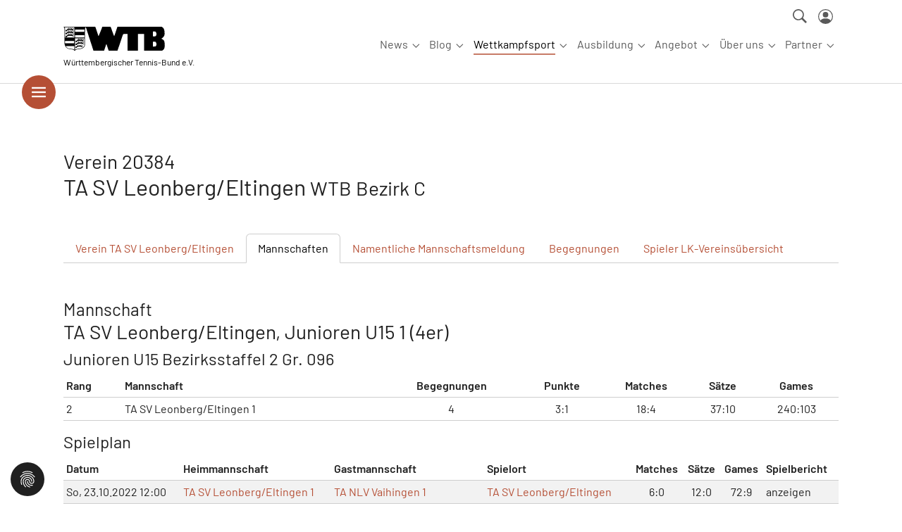

--- FILE ---
content_type: text/html; charset=utf-8
request_url: https://www.wtb-tennis.de/spielbetrieb/vereine/verein/mannschaften/mannschaft/v/20384/m/2834420.html
body_size: 12912
content:
<!DOCTYPE html>
<html lang="de" dir="ltr" class="no-js">
	<head>
		<meta charset="utf-8">
		<!--
	Site by mdlr - www.modulor.at
	This website is powered by TYPO3 - inspiring people to share!
	TYPO3 is a free open source Content Management Framework initially created by Kasper Skaarhoj and licensed under GNU/GPL.
	TYPO3 is copyright 1998-2026 of Kasper Skaarhoj. Extensions are copyright of their respective owners.
	Information and contribution at https://typo3.org/
-->
		<link rel="icon" href="//favicon.ico" type="image/vnd.microsoft.icon">
		<title>Mannschaft TA SV Leonberg/Eltingen, Junioren U15 1 (4er) - Württembergischer Tennis-Bund</title>
		<meta http-equiv="x-ua-compatible" content="IE=edge">
		<meta name="viewport" content="width=device-width, initial-scale=1, minimum-scale=1">
		<meta name="robots" content="index,follow">
		<meta name="twitter:card" content="summary">
		<meta name="mobile-web-app-capable" content="no">
		<link rel="stylesheet" href="/typo3temp/assets/bootstrappackage/fonts/b110c977e7d6a4c52f5ac026c1d39706d716fcefe35edb5155ee4a8ae425bc41/webfont.1769940362.css" media="all">
		<link rel="stylesheet" href="/typo3conf/ext/bootstrap_package/Resources/Public/Fonts/bootstrappackageicon.min.1755804775.css" media="all">
		<link rel="stylesheet" href="/typo3conf/ext/wtb/Resources/Public/Contrib/slick/slick.1731053675.css" media="all">
		<link rel="stylesheet" href="/typo3conf/ext/wtb/Resources/Public/Contrib/slick/slick-theme.1731053675.css" media="all">
		<link rel="stylesheet" href="/typo3temp/assets/bootstrappackage/css/theme-36e5ec900801a7a8f9e3e5654274f41562c4b5c3430e1407206583c337e4a1e8.1764594520.css" media="all">
		<link rel="stylesheet" href="/typo3temp/assets/bootstrappackage/css/wtb-5659330e3961978bd1d4779e5680a7125c05b80c007c0051b41a054d4ad0e759.1764581089.css" media="all">
		<link rel="stylesheet" href="/typo3conf/ext/cf_cookiemanager/Resources/Public/Scss/default.1760463483.css" media="all">
		<script src="/typo3conf/ext/cf_cookiemanager/Resources/Public/JavaScript/thirdparty/iframemanager.1760463483.js" defer="defer" data-script-blocking-disabled="true"></script>
		<script src="/typo3conf/ext/cf_cookiemanager/Resources/Public/JavaScript/thirdparty/consent.1760463483.js" defer="defer" data-script-blocking-disabled="true"></script>
		<link rel="apple-touch-icon" sizes="180x180" href="/apple-touch-icon.png">
		<link rel="icon" type="image/png" sizes="32x32" href="/favicon-32x32.png">
		<link rel="icon" type="image/png" sizes="16x16" href="/favicon-16x16.png">
		<link rel="manifest" href="/site.webmanifest">
		<link rel="mask-icon" href="/safari-pinned-tab.svg" color="#666666">
		<meta name="msapplication-TileColor" content="#ffffff">
		<meta name="theme-color" content="#ffffff">
		<link rel="canonical" href="https://www.wtb-tennis.de/spielbetrieb/vereine/verein/mannschaften/mannschaft/v/20384/m/2834420.html"> 
</head>
	<body id="p292" class="page-292 pagelevel-6 language-0 backendlayout-default layout-default">
		<div id="top"></div>
		<div class="body-bg"> <a class="visually-hidden-focusable page-skip-link" href="#mainnavigation"> <span>Skip to main navigation</span> </a> <a class="visually-hidden-focusable page-skip-link" href="#page-content"> <span>Springe zum Seiteninhalt</span> </a> <a class="visually-hidden-focusable page-skip-link" href="#page-footer"> <span>Skip to page footer</span> </a>
			<header id="page-header" class="bp-page-header navbar navbar-mainnavigation navbar-default navbar-has-image navbar-top">
				<div class="container container-mainnavigation"> <a class="navbar-brand navbar-brand-image" href="/index.html"> <img class="navbar-brand-logo-normal" src="/typo3conf/ext/wtb/Resources/Public/Images/LogoQuer_schwarz.svg" alt="Württembergischer Tennis-Bund logo" height="35" width="144"> <small class="navbar-tagline">Württembergischer Tennis-Bund e.V.</small> </a>
					<button class="navbar-toggler collapsed" type="button" data-bs-toggle="collapse" data-bs-target="#mainnavigation" aria-controls="mainnavigation" aria-expanded="false" aria-label="Navigation umschalten"> <span class="navbar-toggler-icon"></span> </button>
					<ul class="navbar-nav" id="mainnavigation-meta">
						<li class="nav-item"> <a href="/suche" id="nav-item-1268" class="nav-link" title="Suche"><span class="nav-link-icon"> <svg xmlns="http://www.w3.org/2000/svg" width="20" height="20" viewBox="0 0 27.824 27.824" class="">
										<path id="ios-search-strong" d="M84.325,80.955A10.994,10.994,0,1,0,81.013,84.3l.5-.348,7.869,7.869,2.442-2.485L83.962,81.47ZM81.2,68.869a8.712,8.712,0,1,1-6.159-2.551A8.654,8.654,0,0,1,81.2,68.869Z" transform="translate(-64 -64)" fill="currentColor"></path>
									</svg> </span><span class="nav-link-text">Suche</span></a> </li>
						<li class="nav-item"> <a href="https://wtb.liga.nu/cgi-bin/WebObjects/nuLigaTENDE.woa/wa/login?region=DE.SW.WTB&federations=WTB" id="nav-item-1269" class="nav-link" title="Login"><span class="nav-link-icon"> <svg xmlns="http://www.w3.org/2000/svg" width="21" height="21" fill="currentColor" class="bi bi-person-circle" viewBox="0 0 16 16">
										<path d="M11 6a3 3 0 1 1-6 0 3 3 0 0 1 6 0"/>
											<path fill-rule="evenodd" d="M0 8a8 8 0 1 1 16 0A8 8 0 0 1 0 8m8-7a7 7 0 0 0-5.468 11.37C3.242 11.226 4.805 10 8 10s4.757 1.225 5.468 2.37A7 7 0 0 0 8 1"/> </svg> </span><span class="nav-link-text">Login</span></a> </li>
								 </ul>
							<button class="btn btn-hamburger" type="button" data-bs-toggle="offcanvas" data-bs-target="#offcanvasWithBothOptions" aria-controls="offcanvasWithBothOptions"><svg xmlns="http://www.w3.org/2000/svg" width="48" height="48" viewBox="0 0 63 63"><g transform="translate(-28 -95)"><circle cx="31.5" cy="31.5" r="31.5" transform="translate(28 95)" fill="#b54f35" opacity="1"></circle><g transform="translate(6 45)">
											<line x2="26" transform="translate(40.5 73.5)" fill="none" stroke="#fff" stroke-width="3"></line>
											<line x2="26" transform="translate(40.5 81.499)" fill="none" stroke="#fff" stroke-width="3"></line>
											<line x2="26" transform="translate(40.5 89.5)" fill="none" stroke="#fff" stroke-width="3"></line>
										</g></g></svg><span class="d-none">Hamburger Navigation</span></button>
							<nav aria-label="Main navigation" id="mainnavigation" class="collapse navbar-collapse">
								<ul class="navbar-nav">
									<li class="nav-item nav-style-mega"> <a id="nav-item-36" href="/news/verband.html" class="nav-link nav-link-main" aria-current="false" > <span class="nav-link-text"> News </span> </a>
										<button type="button" id="nav-toggle-36" class="nav-link nav-link-toggle" data-bs-toggle="dropdown" data-bs-display="static" aria-haspopup="true" aria-expanded="false" > <span class="nav-link-indicator" aria-hidden="true"></span> <span class="nav-link-text visually-hidden">Submenu for "News"</span> </button>
										<div class="dropdown-menu dropdown-menu-mega">
											<ul class="dropdown-nav" data-level="2">
												<li class="nav-item"> <a class="nav-link nav-link-dropdown" href="/news/region.html" title="Aus den Regionen"> <span class="nav-link-text"> Aus den Regionen </span> </a>
													<ul class="dropdown-nav" data-level="3">
														<li class="nav-item"> <a class="nav-link nav-link-dropdown" href="/bezirk-a.html" title="Bezirk A"> <span class="nav-link-text"> Bezirk A </span> </a> </li>
														<li class="nav-item"> <a class="nav-link nav-link-dropdown" href="/bezirk-b.html" title="Bezirk B"> <span class="nav-link-text"> Bezirk B </span> </a> </li>
														<li class="nav-item"> <a class="nav-link nav-link-dropdown" href="/bezirk-c.html" title="Bezirk C"> <span class="nav-link-text"> Bezirk C </span> </a> </li>
														<li class="nav-item"> <a class="nav-link nav-link-dropdown" href="/bezirk-d.html" title="Bezirk D"> <span class="nav-link-text"> Bezirk D </span> </a> </li>
														<li class="nav-item"> <a class="nav-link nav-link-dropdown" href="/bezirk-e.html" title="Bezirk E"> <span class="nav-link-text"> Bezirk E </span> </a> </li>
														<li class="nav-item"> <a class="nav-link nav-link-dropdown" href="/bezirk-f.html" title="Bezirk F"> <span class="nav-link-text"> Bezirk F </span> </a> </li>
														 </ul>
													 </li>
												<li class="nav-item"> <a class="nav-link nav-link-dropdown" href="/themen.html" title="Aus dem Verband"> <span class="nav-link-text"> Aus dem Verband </span> </a>
													<ul class="dropdown-nav" data-level="3">
														<li class="nav-item"> <a class="nav-link nav-link-dropdown" href="/news/verband.html" title="Top News"> <span class="nav-link-text"> Top News </span> </a> </li>
														<li class="nav-item"> <a class="nav-link nav-link-dropdown" href="/news/kader-1-1.html" title="Pressemeldungen"> <span class="nav-link-text"> Pressemeldungen </span> </a> </li>
														<li class="nav-item"> <a class="nav-link nav-link-dropdown" href="/news/spielbetrieb.html" title="Spielbetrieb"> <span class="nav-link-text"> Spielbetrieb </span> </a> </li>
														<li class="nav-item"> <a class="nav-link nav-link-dropdown" href="/news/kader.html" title="WTB-Kader"> <span class="nav-link-text"> WTB-Kader </span> </a> </li>
														<li class="nav-item"> <a class="nav-link nav-link-dropdown" href="/news/spielbetrieb-bawue.html" title="Spielbetrieb BaWü"> <span class="nav-link-text"> Spielbetrieb BaWü </span> </a> </li>
														<li class="nav-item"> <a class="nav-link nav-link-dropdown" href="/news/ausbildung-und-training.html" title="Ausbildung &amp; Training"> <span class="nav-link-text"> Ausbildung &amp; Training </span> </a> </li>
														<li class="nav-item"> <a class="nav-link nav-link-dropdown" href="/themen/vorlage-3.html" title="Aktive"> <span class="nav-link-text"> Aktive </span> </a> </li>
														<li class="nav-item"> <a class="nav-link nav-link-dropdown" href="/themen/vorlage-2.html" title="Jugend"> <span class="nav-link-text"> Jugend </span> </a> </li>
														<li class="nav-item"> <a class="nav-link nav-link-dropdown" href="/themen/vorlage-1.html" title="Senioren"> <span class="nav-link-text"> Senioren </span> </a> </li>
														<li class="nav-item"> <a class="nav-link nav-link-dropdown" href="/news/trendsport.html" title="Trendsport"> <span class="nav-link-text"> Trendsport </span> </a> </li>
														<li class="nav-item"> <a class="nav-link nav-link-dropdown" href="/news/n-charta-sport.html" title="N!-Charta Sport"> <span class="nav-link-text"> N!-Charta Sport </span> </a> </li>
														<li class="nav-item"> <a class="nav-link nav-link-dropdown" href="/news/inklusion-1.html" title="Inklusion"> <span class="nav-link-text"> Inklusion </span> </a> </li>
														<li class="nav-item"> <a class="nav-link nav-link-dropdown" href="/news/kader-1.html" title="Breitensport"> <span class="nav-link-text"> Breitensport </span> </a> </li>
														<li class="nav-item"> <a class="nav-link nav-link-dropdown" href="/news/inklusion-1-1.html" title="VR-Talentiade"> <span class="nav-link-text"> VR-Talentiade </span> </a> </li>
														<li class="nav-item"> <a class="nav-link nav-link-dropdown" href="/news/schultennis.html" title="Schultennis"> <span class="nav-link-text"> Schultennis </span> </a> </li>
														 </ul>
													 </li>
												<li class="nav-item"> <a class="nav-link nav-link-dropdown" href="/ressorts/medien-pr.html" title="Medien &amp; PR"> <span class="nav-link-text"> Medien &amp; PR </span> </a>
													<ul class="dropdown-nav" data-level="3">
														<li class="nav-item"> <a class="nav-link nav-link-dropdown" href="/ressorts/medien-pr/pressemeldungen.html" title="Pressemeldungen"> <span class="nav-link-text"> Pressemeldungen </span> </a> </li>
														<li class="nav-item"> <a class="nav-link nav-link-dropdown" href="/ressorts/medien-pr/wuerttemberg-tennis.html" title="Magazin: Württemberg Tennis"> <span class="nav-link-text"> Magazin: Württemberg Tennis </span> </a> </li>
														 </ul>
													 </li>
												<li class="nav-item"> <a class="nav-link nav-link-dropdown" href="/news/termine.html" title="Termine"> <span class="nav-link-text"> Termine </span> </a> </li>
												 </ul>
											 </div>
										 </li>
									<li class="nav-item nav-style-simple"> <a id="nav-item-1240" href="/blog.html" class="nav-link nav-link-main" aria-current="false" > <span class="nav-link-text"> Blog </span> </a>
										<button type="button" id="nav-toggle-1240" class="nav-link nav-link-toggle" data-bs-toggle="dropdown" data-bs-display="static" aria-haspopup="true" aria-expanded="false" > <span class="nav-link-indicator" aria-hidden="true"></span> <span class="nav-link-text visually-hidden">Submenu for "Blog"</span> </button>
										<div class="dropdown-menu dropdown-menu-simple">
											<ul class="dropdown-nav" data-level="2">
												<li class="nav-item"> <a class="nav-link nav-link-dropdown" href="/blog/hinter-den-wtb-kulissen.html" title="Hinter den WTB-Kulissen"> <span class="nav-link-text"> Hinter den WTB-Kulissen </span> </a> </li>
												<li class="nav-item"> <a class="nav-link nav-link-dropdown" href="/blog/wtb-kader-1.html" title="Wissenswertes"> <span class="nav-link-text"> Wissenswertes </span> </a> </li>
												<li class="nav-item"> <a class="nav-link nav-link-dropdown" href="/blog/clubs-und-ihre-geschichten.html" title="Clubs und ihre Geschichten"> <span class="nav-link-text"> Clubs und ihre Geschichten </span> </a> </li>
												<li class="nav-item"> <a class="nav-link nav-link-dropdown" href="/blog/wtb-kader.html" title="WTB-Kader"> <span class="nav-link-text"> WTB-Kader </span> </a> </li>
												<li class="nav-item"> <a class="nav-link nav-link-dropdown" href="/blog/partner-equipment.html" title="Partner &amp; Equipment"> <span class="nav-link-text"> Partner &amp; Equipment </span> </a> </li>
												<li class="nav-item"> <a class="nav-link nav-link-dropdown" href="/blog/schiedsrichter.html" title="Schiedsrichterwesen"> <span class="nav-link-text"> Schiedsrichterwesen </span> </a> </li>
												<li class="nav-item"> <a class="nav-link nav-link-dropdown" href="/blog/wtb-mobil.html" title="WTB-Mobil"> <span class="nav-link-text"> WTB-Mobil </span> </a> </li>
												<li class="nav-item"> <a class="nav-link nav-link-dropdown" href="/blog/inklusion.html" title="Inklusion"> <span class="nav-link-text"> Inklusion </span> </a> </li>
												<li class="nav-item"> <a class="nav-link nav-link-dropdown" href="/blog/n-charta.html" title="N!-Charta"> <span class="nav-link-text"> N!-Charta </span> </a> </li>
												<li class="nav-item"> <a class="nav-link nav-link-dropdown" href="/blog/trendsport.html" title="Trendsport"> <span class="nav-link-text"> Trendsport </span> </a> </li>
												<li class="nav-spacer" aria-hidden="true"></li>
												<li class="nav-item"> <a class="nav-link nav-link-dropdown" href="/blog/ueber-den-blog.html" title="Über den Blog"> <span class="nav-link-text"> Über den Blog </span> </a> </li>
												 </ul>
											 </div>
										 </li>
									<li class="nav-item nav-style-mega"> <a id="nav-item-14" href="/spielbetrieb.html" class="nav-link nav-link-main active" aria-current="false" > <span class="nav-link-text"> Wettkampfsport </span> </a>
										<button type="button" id="nav-toggle-14" class="nav-link nav-link-toggle" data-bs-toggle="dropdown" data-bs-display="static" aria-haspopup="true" aria-expanded="false" > <span class="nav-link-indicator" aria-hidden="true"></span> <span class="nav-link-text visually-hidden">Submenu for "Wettkampfsport"</span> </button>
										<div class="dropdown-menu dropdown-menu-mega">
											<ul class="dropdown-nav" data-level="2">
												<li class="nav-item"> <a class="nav-link nav-link-dropdown" href="/spielbetrieb.html" title="Turniere"> <span class="nav-link-text"> Turniere </span> </a>
													<ul class="dropdown-nav" data-level="3">
														<li class="nav-item"> <a class="nav-link nav-link-dropdown" href="/wettkampfsport/turniere/turnierkalender.html" title="Turnierkalender"> <span class="nav-link-text"> Turnierkalender </span> </a> </li>
														<li class="nav-item"> <a class="nav-link nav-link-dropdown" href="/wettkampfsport/turniere/turnierveranstalter.html" title="Turnierveranstalter"> <span class="nav-link-text"> Turnierveranstalter </span> </a> </li>
														<li class="nav-item"> <a class="nav-link nav-link-dropdown" href="/wettkampfsport/turniere/turnierteilnehmer.html" title="Turnierteilnehmer"> <span class="nav-link-text"> Turnierteilnehmer </span> </a> </li>
														<li class="nav-item"> <a class="nav-link nav-link-dropdown" href="/wettkampfsport/turniere/nuturnier-programm.html" title="nuTurnier-Programm"> <span class="nav-link-text"> nuTurnier-Programm </span> </a> </li>
														<li class="nav-item"> <a class="nav-link nav-link-dropdown" href="/wettkampfsport/turniere/bezirksmeisterschaften.html" title="Bezirksmeisterschaften"> <span class="nav-link-text"> Bezirksmeisterschaften </span> </a> </li>
														<li class="nav-item"> <a class="nav-link nav-link-dropdown" href="/wettkampfsport/turniere/wtb-circuit.html" title="WTB-Circuit"> <span class="nav-link-text"> WTB-Circuit </span> </a> </li>
														<li class="nav-item"> <a class="nav-link nav-link-dropdown" href="/wettkampfsport/turniere/itf-turniere.html" title="ITF-Turniere"> <span class="nav-link-text"> ITF-Turniere </span> </a> </li>
														<li class="nav-item"> <a class="nav-link nav-link-dropdown" href="/wettkampfsport/turniere/atpwta-turniere.html" title="ATP/WTA-Turniere"> <span class="nav-link-text"> ATP/WTA-Turniere </span> </a> </li>
														 </ul>
													 </li>
												<li class="nav-item"> <a class="nav-link nav-link-dropdown" href="/spielbetrieb.html" title="Winter 2025/26"> <span class="nav-link-text"> Winter 2025/26 </span> </a>
													<ul class="dropdown-nav" data-level="3">
														<li class="nav-spacer" aria-hidden="true"></li>
														<li class="nav-item"> <a class="nav-link nav-link-dropdown" href="/spielbetrieb/winter2025-2026/vr-talentiade.html" title="VR-Talentiade"> <span class="nav-link-text"> VR-Talentiade </span> </a> </li>
														<li class="nav-item"> <a class="nav-link nav-link-dropdown" href="/spielbetrieb/winter2025-2026/jugend.html" title="Jugend"> <span class="nav-link-text"> Jugend </span> </a> </li>
														<li class="nav-item"> <a class="nav-link nav-link-dropdown" href="/spielbetrieb/winter2025-2026/aktive.html" title="Aktive"> <span class="nav-link-text"> Aktive </span> </a> </li>
														<li class="nav-item"> <a class="nav-link nav-link-dropdown" href="/spielbetrieb/winter2025-2026/senioren.html" title="Senioren"> <span class="nav-link-text"> Senioren </span> </a> </li>
														 </ul>
													 </li>
												<li class="nav-item"> <a class="nav-link nav-link-dropdown" href="/spielbetrieb.html" title="Sommer 2025"> <span class="nav-link-text"> Sommer 2025 </span> </a>
													<ul class="dropdown-nav" data-level="3">
														<li class="nav-spacer" aria-hidden="true"></li>
														<li class="nav-item"> <a class="nav-link nav-link-dropdown" href="/spielbetrieb/sommer-2025/vr-talentiade.html" title="VR-Talentiade"> <span class="nav-link-text"> VR-Talentiade </span> </a> </li>
														<li class="nav-item"> <a class="nav-link nav-link-dropdown" href="/spielbetrieb/sommer-2025/jugend.html" title="Jugend"> <span class="nav-link-text"> Jugend </span> </a> </li>
														<li class="nav-item"> <a class="nav-link nav-link-dropdown" href="/spielbetrieb/sommer-2025/aktive.html" title="Aktive"> <span class="nav-link-text"> Aktive </span> </a> </li>
														<li class="nav-item"> <a class="nav-link nav-link-dropdown" href="/spielbetrieb/sommer-2025/senioren.html" title="Senioren"> <span class="nav-link-text"> Senioren </span> </a> </li>
														<li class="nav-item"> <a class="nav-link nav-link-dropdown" href="/spielbetrieb/sommer-2025/doppelrunde.html" title="Doppelrunde"> <span class="nav-link-text"> Doppelrunde </span> </a> </li>
														<li class="nav-item"> <a class="nav-link nav-link-dropdown" href="/spielbetrieb/sommer-2025/pokal.html" title="Pokal"> <span class="nav-link-text"> Pokal </span> </a> </li>
														<li class="nav-item"> <a class="nav-link nav-link-dropdown" href="/spielbetrieb/sommer-2025/hobby.html" title="Hobby"> <span class="nav-link-text"> Hobby </span> </a> </li>
														<li class="nav-item"> <a class="nav-link nav-link-dropdown" href="/spielbetrieb/sommer-2025/mixed.html" title="Mixed"> <span class="nav-link-text"> Mixed </span> </a> </li>
														<li class="nav-item"> <a class="nav-link nav-link-dropdown" href="/spielbetrieb/sommer-2025/padel.html" title="Padel"> <span class="nav-link-text"> Padel </span> </a> </li>
														 </ul>
													 </li>
												<li class="nav-item"> <a class="nav-link nav-link-dropdown active" href="/wettkampfsport/informationen.html" title="Informationen"> <span class="nav-link-text"> Informationen </span> </a>
													<ul class="dropdown-nav" data-level="3">
														<li class="nav-item"> <a class="nav-link nav-link-dropdown" href="/news/spielbetrieb.html" title="News"> <span class="nav-link-text"> News </span> </a> </li>
														<li class="nav-item"> <a class="nav-link nav-link-dropdown" href="/spielbetrieb/spielbetrieb-baden-wuerttemberg.html" title="Spielbetrieb Baden-Württemberg"> <span class="nav-link-text"> Spielbetrieb Baden-Württemberg </span> </a> </li>
														<li class="nav-item"> <a class="nav-link nav-link-dropdown active" href="/spielbetrieb/vereine.html" title="Vereine"> <span class="nav-link-text"> Vereine </span> </a> </li>
														<li class="nav-item"> <a class="nav-link nav-link-dropdown" href="/wettkampfsport/informationen/meisterschaften.html" title="Meisterschaften"> <span class="nav-link-text"> Meisterschaften </span> </a> </li>
														<li class="nav-item"> <a class="nav-link nav-link-dropdown" href="/service/regeln-ordnungen.html" title="Regeln &amp; Ordnungen"> <span class="nav-link-text"> Regeln &amp; Ordnungen </span> </a> </li>
														<li class="nav-item"> <a class="nav-link nav-link-dropdown" href="/spielbetrieb/archiv.html" title="Archiv"> <span class="nav-link-text"> Archiv </span> </a> </li>
														<li class="nav-item"> <a class="nav-link nav-link-dropdown" href="https://wtb.liga.nu/cgi-bin/WebObjects/nuLigaTENDE.woa/wa/login?region=DE.SW.WTB&amp;federations=WTB" title="Login"> <span class="nav-link-icon"> <svg xmlns="http://www.w3.org/2000/svg" width="16" height="16" fill="currentColor" class="" viewBox="0 0 16 16" aria-hidden="true">
																		<path d="M11 6a3 3 0 1 1-6 0 3 3 0 0 1 6 0"/>
																			<path fill-rule="evenodd" d="M0 8a8 8 0 1 1 16 0A8 8 0 0 1 0 8m8-7a7 7 0 0 0-5.468 11.37C3.242 11.226 4.805 10 8 10s4.757 1.225 5.468 2.37A7 7 0 0 0 8 1"/> </svg> </span> <span class="nav-link-text"> Login </span> </a> </li>
																 </ul>
															 </li>
														 </ul>
													 </div>
												 </li>
											<li class="nav-item nav-style-mega"> <a id="nav-item-1142" href="/bildung.html" class="nav-link nav-link-main" aria-current="false" > <span class="nav-link-text"> Ausbildung </span> </a>
												<button type="button" id="nav-toggle-1142" class="nav-link nav-link-toggle" data-bs-toggle="dropdown" data-bs-display="static" aria-haspopup="true" aria-expanded="false" > <span class="nav-link-indicator" aria-hidden="true"></span> <span class="nav-link-text visually-hidden">Submenu for "Ausbildung"</span> </button>
												<div class="dropdown-menu dropdown-menu-mega">
													<ul class="dropdown-nav" data-level="2">
														<li class="nav-item"> <a class="nav-link nav-link-dropdown" href="/termine.html" title="Aus-, Fort- und Weiterbildungen"> <span class="nav-link-text"> Aus-, Fort- und Weiterbildungen </span> </a>
															<ul class="dropdown-nav" data-level="3">
																<li class="nav-item"> <a class="nav-link nav-link-dropdown" href="/termine/kindertennis-assistenten.html" title="Kindertennis-Assistent:in"> <span class="nav-link-text"> Kindertennis-Assistent:in </span> </a> </li>
																<li class="nav-item"> <a class="nav-link nav-link-dropdown" href="/termine/ausbildung.html" title="Trainer:in-Ausbildung"> <span class="nav-link-text"> Trainer:in-Ausbildung </span> </a> </li>
																<li class="nav-item"> <a class="nav-link nav-link-dropdown" href="/termine/fortbildung.html" title="Trainer:in-Fortbildung"> <span class="nav-link-text"> Trainer:in-Fortbildung </span> </a> </li>
																<li class="nav-item"> <a class="nav-link nav-link-dropdown" href="/termine/schiedsrichterin.html" title="Ober- / Schiedsrichter:in"> <span class="nav-link-text"> Ober- / Schiedsrichter:in </span> </a> </li>
																<li class="nav-item"> <a class="nav-link nav-link-dropdown" href="/termine/online-seminare.html" title="Online-Seminare"> <span class="nav-link-text"> Online-Seminare </span> </a> </li>
																<li class="nav-item"> <a class="nav-link nav-link-dropdown" href="/termine/seminare.html" title="Seminare"> <span class="nav-link-text"> Seminare </span> </a> </li>
																<li class="nav-item"> <a class="nav-link nav-link-dropdown" href="/termine/dtb-veranstaltungen.html" title="DTB-Veranstaltungen"> <span class="nav-link-text"> DTB-Veranstaltungen </span> </a> </li>
																 </ul>
															 </li>
														<li class="nav-item"> <a class="nav-link nav-link-dropdown" href="/themen/ausbildung-training.html" title="Unser Ausbildungsbereich"> <span class="nav-link-text"> Unser Ausbildungsbereich </span> </a>
															<ul class="dropdown-nav" data-level="3">
																<li class="nav-item"> <a class="nav-link nav-link-dropdown" href="/ressorts/ausbildung-training/allgemeine-informationen.html" title="Allgemeine Informationen"> <span class="nav-link-text"> Allgemeine Informationen </span> </a> </li>
																<li class="nav-item"> <a class="nav-link nav-link-dropdown" href="/ressorts/ausbildung-training/schuelermentorin-im-sport.html" title="Schülermentor:in im Sport"> <span class="nav-link-text"> Schülermentor:in im Sport </span> </a> </li>
																<li class="nav-item"> <a class="nav-link nav-link-dropdown" href="/ressorts/ausbildung-training/tennisassistentin.html" title="Kindertennis-Assistent:in"> <span class="nav-link-text"> Kindertennis-Assistent:in </span> </a> </li>
																<li class="nav-item"> <a class="nav-link nav-link-dropdown" href="/ressorts/ausbildung-training/c-trainerin-breitensport.html" title="C-Trainer:in Breitensport"> <span class="nav-link-text"> C-Trainer:in Breitensport </span> </a> </li>
																<li class="nav-item"> <a class="nav-link nav-link-dropdown" href="/ressorts/ausbildung-training/c-trainerin-leistungssport.html" title="C-Trainer:in Leistungssport"> <span class="nav-link-text"> C-Trainer:in Leistungssport </span> </a> </li>
																<li class="nav-item"> <a class="nav-link nav-link-dropdown" href="/ressorts/ausbildung-training/b-trainerin-breitensport.html" title="B-Trainer:in Breitensport"> <span class="nav-link-text"> B-Trainer:in Breitensport </span> </a> </li>
																<li class="nav-item"> <a class="nav-link nav-link-dropdown" href="/ressorts/ausbildung-training/b-trainerin-leistungssport.html" title="B-Trainer:in Leistungssport"> <span class="nav-link-text"> B-Trainer:in Leistungssport </span> </a> </li>
																<li class="nav-item"> <a class="nav-link nav-link-dropdown" href="/ressorts/ausbildung-training/a-trainerin.html" title="A-Trainer:in"> <span class="nav-link-text"> A-Trainer:in </span> </a> </li>
																<li class="nav-item"> <a class="nav-link nav-link-dropdown" href="/ressorts/ausbildung-training/weitere-ausbildungsgaenge.html" title="Weitere Ausbildungsgänge"> <span class="nav-link-text"> Weitere Ausbildungsgänge </span> </a> </li>
																<li class="nav-item"> <a class="nav-link nav-link-dropdown" href="/ressorts/ausbildung-training/anerkennung-anderer-lizenzen.html" title="Anerkennung anderer Lizenzen"> <span class="nav-link-text"> Anerkennung anderer Lizenzen </span> </a> </li>
																<li class="nav-item"> <a class="nav-link nav-link-dropdown" href="/ressorts/ausbildung-training/bildungsurlaub.html" title="Bildungsurlaub"> <span class="nav-link-text"> Bildungsurlaub </span> </a> </li>
																<li class="nav-item"> <a class="nav-link nav-link-dropdown" href="/service/boerse-fuer-trainerinnen-und-platzwartinnen.html" title="Trainer- &amp; Platzwart-Portal"> <span class="nav-link-text"> Trainer- &amp; Platzwart-Portal </span> </a> </li>
																<li class="nav-item"> <a class="nav-link nav-link-dropdown" href="/ressorts/ausbildung-training/gebuehren.html" title="Gebühren"> <span class="nav-link-text"> Gebühren </span> </a> </li>
																<li class="nav-item"> <a class="nav-link nav-link-dropdown" href="/ressorts/ausbildung-training/geschichte.html" title="Geschichte"> <span class="nav-link-text"> Geschichte </span> </a> </li>
																<li class="nav-item"> <a class="nav-link nav-link-dropdown" href="/ressorts/ausbildung-training/kooperation-tennistrainerde.html" title="Kooperation tennistrainer.de"> <span class="nav-link-text"> Kooperation tennistrainer.de </span> </a> </li>
																<li class="nav-item"> <a class="nav-link nav-link-dropdown" href="/ressorts/ausbildung-training/teilnahmebedingungen.html" title="Teilnahmebedingungen"> <span class="nav-link-text"> Teilnahmebedingungen </span> </a> </li>
																<li class="nav-item"> <a class="nav-link nav-link-dropdown" href="/ressorts/ausbildung-training/trainertennisde.html" title="trainer.tennis.de"> <span class="nav-link-text"> trainer.tennis.de </span> </a> </li>
																<li class="nav-item"> <a class="nav-link nav-link-dropdown" href="/ressorts/ausbildung-training/vereinetennisde.html" title="vereine.tennis.de"> <span class="nav-link-text"> vereine.tennis.de </span> </a> </li>
																<li class="nav-item"> <a class="nav-link nav-link-dropdown" href="/ressorts/ausbildung-training/wlsb-uebungsleiterzuschuss.html" title="WLSB-Übungsleiterzuschuss"> <span class="nav-link-text"> WLSB-Übungsleiterzuschuss </span> </a> </li>
																 </ul>
															 </li>
														 </ul>
													 </div>
												 </li>
											<li class="nav-item nav-style-simple"> <a id="nav-item-10" href="/ressorts.html" class="nav-link nav-link-main" aria-current="false" > <span class="nav-link-text"> Angebot </span> </a>
												<button type="button" id="nav-toggle-10" class="nav-link nav-link-toggle" data-bs-toggle="dropdown" data-bs-display="static" aria-haspopup="true" aria-expanded="false" > <span class="nav-link-indicator" aria-hidden="true"></span> <span class="nav-link-text visually-hidden">Submenu for "Angebot"</span> </button>
												<div class="dropdown-menu dropdown-menu-simple">
													<ul class="dropdown-nav" data-level="2">
														<li class="nav-item"> <a class="nav-link nav-link-dropdown" href="/ressorts/leistungssport-jugendfoerderung.html" title="Leistungssport &amp; Jugendförderung"> <span class="nav-link-text"> Leistungssport &amp; Jugendförderung </span> </a> </li>
														<li class="nav-item"> <a class="nav-link nav-link-dropdown" href="/themen/breitensport-vereinsentwicklung.html" title="Breitensport &amp; Vereinsentwicklung"> <span class="nav-link-text"> Breitensport &amp; Vereinsentwicklung </span> </a> </li>
														<li class="nav-item"> <a class="nav-link nav-link-dropdown" href="/ressorts/schultennis.html" title="Schule &amp; Bildung (Schultennis)"> <span class="nav-link-text"> Schule &amp; Bildung (Schultennis) </span> </a> </li>
														<li class="nav-item"> <a class="nav-link nav-link-dropdown" href="/ressorts/regelkunde-schiedsrichterwesen.html" title="Regelkunde &amp; Schiedsrichterwesen"> <span class="nav-link-text"> Regelkunde &amp; Schiedsrichterwesen </span> </a> </li>
														<li class="nav-item"> <a class="nav-link nav-link-dropdown" href="/themen/breitensport-vereinsentwicklung/trendsport-1.html" title="Trendsport"> <span class="nav-link-text"> Trendsport </span> </a> </li>
														<li class="nav-item"> <a class="nav-link nav-link-dropdown" href="/ressorts/breitensport-vereinsentwicklung/n-charta-sport-1.html" title="Nachhaltigkeit"> <span class="nav-link-text"> Nachhaltigkeit </span> </a> </li>
														<li class="nav-item"> <a class="nav-link nav-link-dropdown" href="/ressorts/medien-pr.html" title="Medien &amp; PR"> <span class="nav-link-text"> Medien &amp; PR </span> </a> </li>
														<li class="nav-spacer" aria-hidden="true"></li>
														<li class="nav-item"> <a class="nav-link nav-link-dropdown" href="/service/vorstandsaufgaben.html" title="Vorstandsaufgaben"> <span class="nav-link-text"> Vorstandsaufgaben </span> </a> </li>
														<li class="nav-item"> <a class="nav-link nav-link-dropdown" href="/service/vereins-benchmarking.html" title="Vereins-Benchmarking"> <span class="nav-link-text"> Vereins-Benchmarking </span> </a> </li>
														<li class="nav-item"> <a class="nav-link nav-link-dropdown" href="/service/rat-tat.html" title="Vereinsservice"> <span class="nav-link-text"> Vereinsservice </span> </a> </li>
														<li class="nav-item"> <a class="nav-link nav-link-dropdown" href="/ressorts/medien-pr/pressemeldungen.html" title="Presseservice"> <span class="nav-link-text"> Presseservice </span> </a> </li>
														<li class="nav-item"> <a class="nav-link nav-link-dropdown" href="/service/boerse-fuer-trainerinnen-und-platzwartinnen.html" title="Trainer- &amp; Platzwart-Portal"> <span class="nav-link-text"> Trainer- &amp; Platzwart-Portal </span> </a> </li>
														<li class="nav-item"> <a class="nav-link nav-link-dropdown" href="/service/landesweit/spielerportal-tennisde.html" title="Tennis-Deutschland"> <span class="nav-link-text"> Tennis-Deutschland </span> </a> </li>
														 </ul>
													 </div>
												 </li>
											<li class="nav-item nav-style-simple"> <a id="nav-item-3" href="/ueber-uns.html" class="nav-link nav-link-main" aria-current="false" > <span class="nav-link-text"> Über uns </span> </a>
												<button type="button" id="nav-toggle-3" class="nav-link nav-link-toggle" data-bs-toggle="dropdown" data-bs-display="static" aria-haspopup="true" aria-expanded="false" > <span class="nav-link-indicator" aria-hidden="true"></span> <span class="nav-link-text visually-hidden">Submenu for "Über uns"</span> </button>
												<div class="dropdown-menu dropdown-menu-simple">
													<ul class="dropdown-nav" data-level="2">
														<li class="nav-item"> <a class="nav-link nav-link-dropdown" href="/ueber-uns/der-wtb.html" title="Der WTB"> <span class="nav-link-text"> Der WTB </span> </a> </li>
														<li class="nav-item"> <a class="nav-link nav-link-dropdown" href="/ueber-uns/bezirke.html" title="Bezirke"> <span class="nav-link-text"> Bezirke </span> </a> </li>
														<li class="nav-item"> <a class="nav-link nav-link-dropdown" href="/ueber-uns/mitgliederentwicklung.html" title="Mitglieder"> <span class="nav-link-text"> Mitglieder </span> </a> </li>
														<li class="nav-item"> <a class="nav-link nav-link-dropdown" href="/ueber-uns/geschichte.html" title="Geschichte"> <span class="nav-link-text"> Geschichte </span> </a> </li>
														<li class="nav-item"> <a class="nav-link nav-link-dropdown" href="/ueber-uns/ehrentafel-des-verbandes.html" title="Ehrungen"> <span class="nav-link-text"> Ehrungen </span> </a> </li>
														<li class="nav-item"> <a class="nav-link nav-link-dropdown" href="/ueber-uns/beitraege-und-umlagen.html" title="Beiträge und Umlagen"> <span class="nav-link-text"> Beiträge und Umlagen </span> </a> </li>
														<li class="nav-item"> <a class="nav-link nav-link-dropdown" href="/ueber-uns/trainingszentren-des-verbandes.html" title="Trainingszentren des Verbandes"> <span class="nav-link-text"> Trainingszentren des Verbandes </span> </a> </li>
														<li class="nav-spacer" aria-hidden="true"></li>
														<li class="nav-item"> <a class="nav-link nav-link-dropdown" href="/ueber-uns/geschaeftsstelle.html" title="Geschäftsstelle"> <span class="nav-link-text"> Geschäftsstelle </span> </a> </li>
														<li class="nav-item"> <a class="nav-link nav-link-dropdown" href="/ueber-uns/praesidium.html" title="Präsidium"> <span class="nav-link-text"> Präsidium </span> </a> </li>
														<li class="nav-item"> <a class="nav-link nav-link-dropdown" href="/ueber-uns/trainerinnen.html" title="Trainer:innen"> <span class="nav-link-text"> Trainer:innen </span> </a> </li>
														<li class="nav-item"> <a class="nav-link nav-link-dropdown" href="/ressorts/leistungssport-jugendfoerderung/dtb-/wtb-kader-jugend.html" title="Kaderspieler:innen"> <span class="nav-link-text"> Kaderspieler:innen </span> </a> </li>
														<li class="nav-item"> <a class="nav-link nav-link-dropdown" href="/ueber-uns/partnertrainerinnen.html" title="Partnertrainer:innen"> <span class="nav-link-text"> Partnertrainer:innen </span> </a> </li>
														<li class="nav-item"> <a class="nav-link nav-link-dropdown" href="/ueber-uns/kommissionen.html" title="Kommissionen"> <span class="nav-link-text"> Kommissionen </span> </a> </li>
														<li class="nav-item"> <a class="nav-link nav-link-dropdown" href="/ueber-uns/kompetenzteams.html" title="Kompetenzteams"> <span class="nav-link-text"> Kompetenzteams </span> </a> </li>
														<li class="nav-item"> <a class="nav-link nav-link-dropdown" href="/ueber-uns/kommissionen-1.html" title="Rechtsausschuss"> <span class="nav-link-text"> Rechtsausschuss </span> </a> </li>
														<li class="nav-item"> <a class="nav-link nav-link-dropdown" href="/ueber-uns/kommissionen-1-1.html" title="Compliance Officer"> <span class="nav-link-text"> Compliance Officer </span> </a> </li>
														<li class="nav-item"> <a class="nav-link nav-link-dropdown" href="/ueber-uns/zentrale-hinweisgeberstelle-fuer-praevention-interpersonaler-gewalt.html" title="Zentrale Hinweisgeberstelle für Prävention interpersonaler Gewalt"> <span class="nav-link-text"> Zentrale Hinweisgeberstelle für Prävention interpersonaler Gewalt </span> </a> </li>
														 </ul>
													 </div>
												 </li>
											<li class="nav-item nav-style-simple"> <a id="nav-item-100" href="/partner.html" class="nav-link nav-link-main" aria-current="false" > <span class="nav-link-text"> Partner </span> </a>
												<button type="button" id="nav-toggle-100" class="nav-link nav-link-toggle" data-bs-toggle="dropdown" data-bs-display="static" aria-haspopup="true" aria-expanded="false" > <span class="nav-link-indicator" aria-hidden="true"></span> <span class="nav-link-text visually-hidden">Submenu for "Partner"</span> </button>
												<div class="dropdown-menu dropdown-menu-simple">
													<ul class="dropdown-nav" data-level="2">
														<li class="nav-item"> <a class="nav-link nav-link-dropdown" href="/partner/tennisreisen-mit-patrico-travel.html" title="Tennisreisen mit Patrico Travel"> <span class="nav-link-text"> Tennisreisen mit Patrico Travel </span> </a> </li>
														<li class="nav-item"> <a class="nav-link nav-link-dropdown" href="/partner/platz-und-trainingsbedarf-von-universal-sport-1.html" title="Platz- und Trainingsbedarf von Universal Sport"> <span class="nav-link-text"> Platz- und Trainingsbedarf von Universal Sport </span> </a> </li>
														<li class="nav-item"> <a class="nav-link nav-link-dropdown" href="/partner/energiekosten-optimieren-mit-eoptimum.html" title="Energiekosten optimieren mit e.optimum"> <span class="nav-link-text"> Energiekosten optimieren mit e.optimum </span> </a> </li>
														 </ul>
													 </div>
												 </li>
											 </ul>
										 </nav>
									 </div>
								 </header>
							<div class="offcanvas offcanvas-start" data-bs-scroll="true" tabindex="-1" id="offcanvasWithBothOptions" aria-labelledby="offcanvasWithBothOptionsLabel">
								<div class="offcanvas-header">
									<h5 class="offcanvas-title" id="offcanvasWithBothOptionsLabel">Württembergischer Tennis-Bund e.V.</h5>
									<button type="button" class="btn-close" data-bs-dismiss="offcanvas" aria-label="Close"></button>
									 </div>
								<div class="offcanvas-body">
									<div class="offcanvas-meta">
										<ul class="navbar-nav">
											<li class="nav-item"> <a href="/suche" id="nav-item-1268a" class="nav-link" title="Suche"><span class="nav-link-icon"> <svg xmlns="http://www.w3.org/2000/svg" width="20" height="20" viewBox="0 0 27.824 27.824" class="">
															<path id="ios-search-strong-a" d="M84.325,80.955A10.994,10.994,0,1,0,81.013,84.3l.5-.348,7.869,7.869,2.442-2.485L83.962,81.47ZM81.2,68.869a8.712,8.712,0,1,1-6.159-2.551A8.654,8.654,0,0,1,81.2,68.869Z" transform="translate(-64 -64)" fill="currentColor"></path>
														</svg> </span><span class="nav-link-text">Suche</span></a> </li>
											<li class="nav-item"> <a href="https://wtb.liga.nu/cgi-bin/WebObjects/nuLigaTENDE.woa/wa/login?region=DE.SW.WTB&federations=WTB" id="nav-item-1269a" class="nav-link" title="Login"><span class="nav-link-icon"> <svg xmlns="http://www.w3.org/2000/svg" width="21" height="21" fill="currentColor" class="bi bi-person-circle" viewBox="0 0 16 16">
															<path d="M11 6a3 3 0 1 1-6 0 3 3 0 0 1 6 0"/>
																<path fill-rule="evenodd" d="M0 8a8 8 0 1 1 16 0A8 8 0 0 1 0 8m8-7a7 7 0 0 0-5.468 11.37C3.242 11.226 4.805 10 8 10s4.757 1.225 5.468 2.37A7 7 0 0 0 8 1"/> </svg> </span><span class="nav-link-text">Login</span></a> </li>
													 </ul>
												 </div>
											<div class="offcanvas-social">
												<div class="sociallinks">
													<ul class="sociallinks-list">
														<li class="sociallinks-item sociallinks-item-facebook" title="Facebook"> <a class="sociallinks-link sociallinks-link-facebook" href="https://www.facebook.com/WuerttembergischerTennisBund" title="Facebook" rel="noopener" target="_blank"> <span class="sociallinks-link-icon bootstrappackageicon bootstrappackageicon-facebook" aria-hidden="true"></span> <span class="sociallinks-link-label">Facebook</span> </a> </li>
														<li class="sociallinks-item sociallinks-item-instagram" title="Instagram"> <a class="sociallinks-link sociallinks-link-instagram" href="https://www.instagram.com/wtb.tennis/" title="Instagram" rel="noopener" target="_blank"> <span class="sociallinks-link-icon bootstrappackageicon bootstrappackageicon-instagram" aria-hidden="true"></span> <span class="sociallinks-link-label">Instagram</span> </a> </li>
														<li class="sociallinks-item sociallinks-item-linkedin" title="LinkedIn"> <a class="sociallinks-link sociallinks-link-linkedin" href="https://www.linkedin.com/company/w%C3%BCrttembergischer-tennis-bund-e-v/" title="LinkedIn" rel="noopener" target="_blank"> <span class="sociallinks-link-icon bootstrappackageicon bootstrappackageicon-linkedin" aria-hidden="true"></span> <span class="sociallinks-link-label">LinkedIn</span> </a> </li>
														<li class="sociallinks-item sociallinks-item-youtube" title="YouTube"> <a class="sociallinks-link sociallinks-link-youtube" href="https://www.youtube.com/@wurttembergischertennis-bu4837" title="YouTube" rel="noopener" target="_blank"> <span class="sociallinks-link-icon bootstrappackageicon bootstrappackageicon-youtube" aria-hidden="true"></span> <span class="sociallinks-link-label">YouTube</span> </a> </li>
														 </ul>
													 </div>
												 </div>
											 </div>
										 </div>
									 <main id="page-content" class="bp-page-content main-section">
										<!--TYPO3SEARCH_begin-->
										<div class="section section-default">
											<div id="c707" class=" frame frame-default frame-type-list frame-layout-default layout-0 frame-size-default frame-height-default frame-background-none frame-space-before-none frame-space-after-none frame-no-backgroundimage">
												<div class="frame-group-container">
													<div class="frame-group-inner">
														<div class="frame-container frame-container-default">
															<div class="frame-inner">
																<div>
																	<h1 class="my-5"><small>Verein 20384</small><br>TA SV Leonberg/Eltingen <small>WTB Bezirk C</small></h1>
																	<nav id="clubnav" class="my-5">
																		<div class="">
																			<ul class="nav nav-tabs">
																				<li class="nav-item" role="presentation"> <a class="nav-link" href="/spielbetrieb/vereine/verein/v/20384.html">Verein <span>TA SV Leonberg/Eltingen</span></a> </li>
																				<li class="nav-item current" role="presentation"> <a class="nav-link active" title="TA SV Leonberg/Eltingen: Mannschaften" href="/spielbetrieb/vereine/verein/mannschaften/v/20384.html">Mannschaften</a> </li>
																				<li class="nav-item" role="presentation"> <a class="nav-link" title="TA SV Leonberg/Eltingen: Namentliche Mannschaftsmeldung" href="/spielbetrieb/vereine/verein/meldung/v/20384.html"><span>Namentliche</span> Mannschaftsmeldung</a> </li>
																				<li class="nav-item" role="presentation"> <a class="nav-link" title="TA SV Leonberg/Eltingen: Begegnungen" href="/spielbetrieb/vereine/verein/begegnungen/v/20384.html">Begegnungen</a> </li>
																				<li class="nav-item" role="presentation"> <a class="nav-link" title="TA SV Leonberg/Eltingen: Spieler LK-Vereinsübersicht" href="/spielbetrieb/vereine/verein/spieler/v/20384.html">Spieler <span>LK-Vereinsübersicht</span></a> </li>
																				 </ul>
																			 </div>
																		 </nav>
																	<h2><small>Mannschaft</small><br>TA SV Leonberg/Eltingen, Junioren U15 1 (4er)</h2>
																	<h3> Junioren U15 Bezirksstaffel 2 Gr. 096 </h3>
																	<div class="table-responsive responsive-individual">
																		<table class="table table-condensed">
																			<thead>
																				<tr>
																					<th>Rang</th>
																					<th>Mannschaft</th>
																					<th class="text-center">Begegnungen</th>
																					<th class="text-center">Punkte</th>
																					<th class="text-center">Matches</th>
																					<th class="text-center">Sätze</th>
																					<th class="text-center">Games</th>
																					 </tr>
																				 </thead>
																			<tbody>
																				<tr>
																					<td class="rank" data-label="Tabellenrang">2</td>
																					<td class="team">TA SV Leonberg/Eltingen 1 </td>
																					<td class="text-center meetings" data-label="Begegnungen">4</td>
																					<td class="text-center points" data-label="Punkte">3:1</td>
																					<td class="text-center matches" data-label="Matches">18:4</td>
																					<td class="text-center sets" data-label="Sätze">37:10</td>
																					<td class="text-center games" data-label="Games">240:103</td>
																					 </tr>
																				 </tbody>
																			 </table>
																		 </div>
																	<h3>Spielplan</h3>
																	<div class="table-responsive responsive-individual">
																		<table class="table table-striped table-condensed">
																			<thead>
																				<tr>
																					<th>Datum</th>
																					<th>Heimmannschaft</th>
																					<th>Gastmannschaft</th>
																					<th>Spielort</th>
																					<th class="text-center">Matches</th>
																					<th class="text-center">Sätze</th>
																					<th class="text-center">Games</th>
																					<th>Spielbericht</th>
																					 </tr>
																				 </thead>
																			<tbody>
																				<tr>
																					<td class="date"> So, 23.10.2022 12:00 </td>
																					<td class="home"> <a href="/spielbetrieb/vereine/verein/mannschaften/mannschaft/v/20384/m/2834420.html"> TA SV Leonberg/Eltingen 1 </a> </td>
																					<td class="guest"> <a href="/spielbetrieb/vereine/verein/mannschaften/mannschaft/v/20717/m/2834057.html"> TA NLV Vaihingen 1 </a> </td>
																					<td class="place" data-label="Spielort"> <a href="/spielbetrieb/hallenplan.html?tx_nuportalrs_courthall%5BcourtHallName%5D=TA%20SV%20Leonberg%2FEltingen&amp;cHash=f7316e8a239f89ea3244a9a7617cb33e"> TA SV Leonberg/Eltingen </a> </td>
																					<td class="text-center matches" data-label="Matches">6:0</td>
																					<td class="text-center sets" data-label="Sätze">12:0</td>
																					<td class="text-center games" data-label="Games">72:9</td>
																					<td class="result"> anzeigen </td>
																					 </tr>
																				<tr>
																					<td class="date"> So, 5.3.2023 12:00 </td>
																					<td class="home"> <a href="/spielbetrieb/vereine/verein/mannschaften/mannschaft/v/20384/m/2834420.html"> TA SV Leonberg/Eltingen 1 </a> </td>
																					<td class="guest"> <a href="/spielbetrieb/vereine/verein/mannschaften/mannschaft/v/20374/m/2834784.html"> Spvgg Warmbronn Tennis 1 </a> </td>
																					<td class="place" data-label="Spielort"> <a href="/spielbetrieb/hallenplan.html?tx_nuportalrs_courthall%5BcourtHallName%5D=TA%20SV%20Leonberg%2FEltingen&amp;cHash=f7316e8a239f89ea3244a9a7617cb33e"> TA SV Leonberg/Eltingen </a> </td>
																					<td class="text-center matches" data-label="Matches">6:0</td>
																					<td class="text-center sets" data-label="Sätze">12:0</td>
																					<td class="text-center games" data-label="Games">72:6</td>
																					<td class="result"> anzeigen </td>
																					 </tr>
																				<tr>
																					<td class="date"> So, 19.3.2023 12:00 </td>
																					<td class="home"> <a href="/spielbetrieb/vereine/verein/mannschaften/mannschaft/v/20162/m/2834349.html"> TC Doggenburg 1 </a> </td>
																					<td class="guest"> <a href="/spielbetrieb/vereine/verein/mannschaften/mannschaft/v/20384/m/2834420.html"> TA SV Leonberg/Eltingen 1 </a> </td>
																					<td class="place" data-label="Spielort"> <a href="/spielbetrieb/hallenplan.html?tx_nuportalrs_courthall%5BcourtHallName%5D=Spvgg%20Warmbronn%20Tennis&amp;cHash=48bd7ad6b12ce1963490c16e099f47b7"> Spvgg Warmbronn Tennis </a> </td>
																					<td class="text-center matches" data-label="Matches">3:1</td>
																					<td class="text-center sets" data-label="Sätze">6:3</td>
																					<td class="text-center games" data-label="Games">43:34</td>
																					<td class="result"> anzeigen </td>
																					 </tr>
																				<tr>
																					<td class="date"> So, 23.4.2023 13:00 </td>
																					<td class="home"> <a href="/spielbetrieb/vereine/verein/mannschaften/mannschaft/v/20361/m/2835064.html"> TSC Renningen 2 </a> </td>
																					<td class="guest"> <a href="/spielbetrieb/vereine/verein/mannschaften/mannschaft/v/20384/m/2834420.html"> TA SV Leonberg/Eltingen 1 </a> </td>
																					<td class="place" data-label="Spielort"> <a href="/spielbetrieb/hallenplan.html?tx_nuportalrs_courthall%5BcourtHallName%5D=TSC%20Renningen&amp;cHash=235dc7cdcf56b36f1951eedc90a35262"> TSC Renningen </a> </td>
																					<td class="text-center matches" data-label="Matches">1:5</td>
																					<td class="text-center sets" data-label="Sätze">4:10</td>
																					<td class="text-center games" data-label="Games">45:62</td>
																					<td class="result"> anzeigen </td>
																					 </tr>
																				 </tbody>
																			 </table>
																		 </div>
																	<h3>Spieler</h3>
																	<div class="table-responsive">
																		<table class="table table-striped table-condensed">
																			<thead>
																				<tr>
																					<th>Rang</th>
																					<th>LK</th>
																					<th>Name</th>
																					<th>Nation</th>
																					<th class="text-center">Einzel</th>
																					<th class="text-center">Doppel</th>
																					<th class="text-center">Gesamt</th>
																					 </tr>
																				 </thead>
																			<tbody>
																				<tr>
																					<td>1</td>
																					<td>LK20</td>
																					<td><a href="https://www.tennis.de/spielen/spielerprofil.html#id=NU2538017" class="external-link">Felix Ronnenberg</a></td>
																					<td></td>
																					<td class="text-center">4:0</td>
																					<td class="text-center">3:0</td>
																					<td class="text-center">7:0</td>
																					 </tr>
																				<tr>
																					<td>2</td>
																					<td>LK21</td>
																					<td><a href="https://www.tennis.de/spielen/spielerprofil.html#id=NU2647486" class="external-link">Oliver Baade</a></td>
																					<td></td>
																					<td class="text-center">2:2</td>
																					<td class="text-center">3:0</td>
																					<td class="text-center">5:2</td>
																					 </tr>
																				<tr>
																					<td>3</td>
																					<td>LK21</td>
																					<td><a href="https://www.tennis.de/spielen/spielerprofil.html#id=NU2658718" class="external-link">Glen Kicherer</a></td>
																					<td></td>
																					<td class="text-center">2:1</td>
																					<td class="text-center">2:0</td>
																					<td class="text-center">4:1</td>
																					 </tr>
																				<tr>
																					<td>4</td>
																					<td>LK21</td>
																					<td><a href="https://www.tennis.de/spielen/spielerprofil.html#id=NU2538007" class="external-link">Julian Seitz</a></td>
																					<td></td>
																					<td class="text-center">3:1</td>
																					<td class="text-center">3:0</td>
																					<td class="text-center">6:1</td>
																					 </tr>
																				<tr>
																					<td>5</td>
																					<td>LK22</td>
																					<td><a href="https://www.tennis.de/spielen/spielerprofil.html#id=NU2647490" class="external-link">Harry Wang</a></td>
																					<td>CHN</td>
																					<td class="text-center">4:0</td>
																					<td class="text-center">3:0</td>
																					<td class="text-center">7:0</td>
																					 </tr>
																				<tr>
																					<td>6</td>
																					<td>LK22</td>
																					<td><a href="https://www.tennis.de/spielen/spielerprofil.html#id=NU2408415" class="external-link">Neal Linke</a></td>
																					<td></td>
																					<td class="text-center">1:2</td>
																					<td class="text-center">2:0</td>
																					<td class="text-center">3:2</td>
																					 </tr>
																				<tr>
																					<td>7</td>
																					<td>LK22</td>
																					<td><a href="https://www.tennis.de/spielen/spielerprofil.html#id=NU2433640" class="external-link">David Vidal</a></td>
																					<td></td>
																					<td class="text-center">2:0</td>
																					<td class="text-center">1:1</td>
																					<td class="text-center">3:1</td>
																					 </tr>
																				<tr>
																					<td>8</td>
																					<td>LK23</td>
																					<td><a href="https://www.tennis.de/spielen/spielerprofil.html#id=NU2758034" class="external-link">Jannik Kühnle</a></td>
																					<td></td>
																					<td class="text-center">4:0</td>
																					<td class="text-center">4:0</td>
																					<td class="text-center">8:0</td>
																					 </tr>
																				<tr>
																					<td>9</td>
																					<td>LK23</td>
																					<td><a href="https://www.tennis.de/spielen/spielerprofil.html#id=NU2758033" class="external-link">Bastian Budde</a></td>
																					<td></td>
																					<td class="text-center">2:1</td>
																					<td class="text-center">1:0</td>
																					<td class="text-center">3:1</td>
																					 </tr>
																				<tr>
																					<td>10</td>
																					<td>LK23</td>
																					<td><a href="https://www.tennis.de/spielen/spielerprofil.html#id=NU2755862" class="external-link">Emil Angel</a></td>
																					<td></td>
																					<td class="text-center">4:0</td>
																					<td class="text-center">3:0</td>
																					<td class="text-center">7:0</td>
																					 </tr>
																				<tr>
																					<td>11</td>
																					<td>LK23</td>
																					<td><a href="https://www.tennis.de/spielen/spielerprofil.html#id=NU2647491" class="external-link">David Galante</a></td>
																					<td></td>
																					<td class="text-center">0:0</td>
																					<td class="text-center">2:1</td>
																					<td class="text-center">2:1</td>
																					 </tr>
																				<tr>
																					<td>12</td>
																					<td>LK23</td>
																					<td><a href="https://www.tennis.de/spielen/spielerprofil.html#id=NU2639271" class="external-link">Fabian Ritt</a></td>
																					<td></td>
																					<td class="text-center">1:0</td>
																					<td class="text-center">1:0</td>
																					<td class="text-center">2:0</td>
																					 </tr>
																				<tr>
																					<td>13</td>
																					<td>LK23</td>
																					<td><a href="https://www.tennis.de/spielen/spielerprofil.html#id=NU2853228" class="external-link">Leo Schiele</a></td>
																					<td></td>
																					<td class="text-center">0:0</td>
																					<td class="text-center">0:0</td>
																					<td class="text-center">0:0</td>
																					 </tr>
																				<tr>
																					<td>14</td>
																					<td>LK23</td>
																					<td><a href="https://www.tennis.de/spielen/spielerprofil.html#id=NU2538015" class="external-link">Benaja Funk</a></td>
																					<td></td>
																					<td class="text-center">0:0</td>
																					<td class="text-center">0:0</td>
																					<td class="text-center">0:0</td>
																					 </tr>
																				<tr>
																					<td>15</td>
																					<td>LK23</td>
																					<td><a href="https://www.tennis.de/spielen/spielerprofil.html#id=NU2538016" class="external-link">Paul Graßmeyer</a></td>
																					<td></td>
																					<td class="text-center">0:0</td>
																					<td class="text-center">0:0</td>
																					<td class="text-center">0:0</td>
																					 </tr>
																				<tr>
																					<td>16</td>
																					<td>LK23</td>
																					<td><a href="https://www.tennis.de/spielen/spielerprofil.html#id=NU2579360" class="external-link">Timo Krecak</a></td>
																					<td></td>
																					<td class="text-center">0:0</td>
																					<td class="text-center">0:0</td>
																					<td class="text-center">0:0</td>
																					 </tr>
																				 </tbody>
																			 </table>
																		 </div>
																	<div>
																		<p><a title="TA SV Leonberg/Eltingen: Namentliche Mannschaftsmeldung" href="/spielbetrieb/vereine/verein/meldung/v/20384.html">Vollständige Namentliche Mannschaftsmeldung...</a></p>
																	</div>
																	 </div>
																<div class="modal fade" id="myModal" tabindex="-1" role="dialog" aria-labelledby="myModalLabel" aria-hidden="true">
																	<div class="modal-dialog">
																		<div class="modal-content">
																			<div class="modal-header">
																				<button type="button" class="close" data-dismiss="modal" aria-label="Close"><span aria-hidden="true">&times;</span></button>
																				<h4 class="modal-title" id="myModalLabel">Spielerportrait bei mybigpoint</h4>
																				 </div>
																			<div class="modal-body"></div>
																			<div class="modal-footer"> <a href="#" class="btn btn-default" id="myPlayer">Zu mybigpoint wechseln</a> </div>
																			 </div>
																		 </div>
																	 </div>
																 </div>
															 </div>
														 </div>
													 </div>
												 </div>
											 </div>
										<!--TYPO3SEARCH_end-->
										 </main>
									<footer id="page-footer" class="bp-page-footer">
										<section class="section footer-section footer-section-partner">
											<div class="container">
												<div class="row pb-4">
													<div class="col-lg-12"> <a id="c3380"></a>
														<div class="frame-space-before frame-space-before-small"></div>
														<div class="frame-header">
															<h4 class="element-header "> <span>Partner &amp; Sponsoren</span> </h4>
															 </div>
														<div class="banner-slider">
															<div class="gallery-row card-slider-banner-6">
																<div class="gallery-item">
																	<figure class="image"> <a href="https://www.head.com/de_DE/tennis.html" target="_blank" rel="noreferrer">
																			<picture> <source data-variant="default" data-maxwidth="207" media="(min-width: 1400px)" srcset="/fileadmin/_processed_/b/7/csm_Head_0f20416e29.jpg 1x"> <source data-variant="xlarge" data-maxwidth="177" media="(min-width: 1200px)" srcset="/fileadmin/_processed_/b/7/csm_Head_caf76f41c0.jpg 1x"> <source data-variant="large" data-maxwidth="147" media="(min-width: 992px)" srcset="/fileadmin/_processed_/b/7/csm_Head_7e3116892d.jpg 1x"> <source data-variant="medium" data-maxwidth="222" media="(min-width: 768px)" srcset="/fileadmin/_processed_/b/7/csm_Head_679cc3c5d5.jpg 1x"> <source data-variant="small" data-maxwidth="162" media="(min-width: 576px)" srcset="/fileadmin/_processed_/b/7/csm_Head_6a3dd928eb.jpg 1x"> <source data-variant="extrasmall" data-maxwidth="183" srcset="/fileadmin/_processed_/b/7/csm_Head_5d8a606c21.jpg 1x"> <img loading="lazy" src="/fileadmin/_processed_/b/7/csm_Head_aa8c267a0f.jpg" width="207" height="207" title="" alt=""> </picture>
																			 </a> </figure>
																	 </div>
																<div class="gallery-item">
																	<figure class="image"> <a href="https://www.porsche.com/germany/" target="_blank" rel="noreferrer">
																			<picture> <source data-variant="default" data-maxwidth="207" media="(min-width: 1400px)" srcset="/fileadmin/_processed_/4/4/csm_Porsche_caf6ee1315.jpg 1x"> <source data-variant="xlarge" data-maxwidth="177" media="(min-width: 1200px)" srcset="/fileadmin/_processed_/4/4/csm_Porsche_70b1bad0ad.jpg 1x"> <source data-variant="large" data-maxwidth="147" media="(min-width: 992px)" srcset="/fileadmin/_processed_/4/4/csm_Porsche_da99013b74.jpg 1x"> <source data-variant="medium" data-maxwidth="222" media="(min-width: 768px)" srcset="/fileadmin/_processed_/4/4/csm_Porsche_bb91320fa1.jpg 1x"> <source data-variant="small" data-maxwidth="162" media="(min-width: 576px)" srcset="/fileadmin/_processed_/4/4/csm_Porsche_7eec1be55d.jpg 1x"> <source data-variant="extrasmall" data-maxwidth="183" srcset="/fileadmin/_processed_/4/4/csm_Porsche_b212ff0aea.jpg 1x"> <img loading="lazy" src="/fileadmin/_processed_/4/4/csm_Porsche_1568787163.jpg" width="207" height="207" title="" alt=""> </picture>
																			 </a> </figure>
																	 </div>
																<div class="gallery-item">
																	<figure class="image"> <a href="https://www.tennis.de/dtb/verband/partner/generali-dvag.html" target="_blank" rel="noreferrer">
																			<picture> <source data-variant="default" data-maxwidth="207" media="(min-width: 1400px)" srcset="/fileadmin/_processed_/f/9/csm_Generali_01_a8df92df61.jpg 1x"> <source data-variant="xlarge" data-maxwidth="177" media="(min-width: 1200px)" srcset="/fileadmin/_processed_/f/9/csm_Generali_01_67472d11d7.jpg 1x"> <source data-variant="large" data-maxwidth="147" media="(min-width: 992px)" srcset="/fileadmin/wtb/user_upload/Generali_01.jpg 1x"> <source data-variant="medium" data-maxwidth="222" media="(min-width: 768px)" srcset="/fileadmin/_processed_/f/9/csm_Generali_01_21b3c91ac9.jpg 1x"> <source data-variant="small" data-maxwidth="162" media="(min-width: 576px)" srcset="/fileadmin/wtb/user_upload/Generali_01.jpg 1x"> <source data-variant="extrasmall" data-maxwidth="183" srcset="/fileadmin/_processed_/f/9/csm_Generali_01_674bee9195.jpg 1x"> <img loading="lazy" src="/fileadmin/_processed_/f/9/csm_Generali_01_5d64d9ef46.jpg" width="207" height="207" title="" alt=""> </picture>
																			 </a> </figure>
																	 </div>
																<div class="gallery-item">
																	<figure class="image"> <a href="https://www.ensinger.de/startseite" target="_blank" rel="noreferrer">
																			<picture> <source data-variant="default" data-maxwidth="207" media="(min-width: 1400px)" srcset="/fileadmin/_processed_/4/8/csm_ensinger_1391548cc1.jpg 1x"> <source data-variant="xlarge" data-maxwidth="177" media="(min-width: 1200px)" srcset="/fileadmin/_processed_/4/8/csm_ensinger_794095b8df.jpg 1x"> <source data-variant="large" data-maxwidth="147" media="(min-width: 992px)" srcset="/fileadmin/_processed_/4/8/csm_ensinger_d2b6aa52ef.jpg 1x"> <source data-variant="medium" data-maxwidth="222" media="(min-width: 768px)" srcset="/fileadmin/_processed_/4/8/csm_ensinger_05065f56c2.jpg 1x"> <source data-variant="small" data-maxwidth="162" media="(min-width: 576px)" srcset="/fileadmin/_processed_/4/8/csm_ensinger_d565c2071f.jpg 1x"> <source data-variant="extrasmall" data-maxwidth="183" srcset="/fileadmin/_processed_/4/8/csm_ensinger_642649e5fe.jpg 1x"> <img loading="lazy" src="/fileadmin/_processed_/4/8/csm_ensinger_e9a1364641.jpg" width="207" height="207" title="" alt=""> </picture>
																			 </a> </figure>
																	 </div>
																<div class="gallery-item">
																	<figure class="image"> <a href="https://www.wtb-tennis.de/partner/tennisreisen-mit-patrico-travel.html" target="_blank">
																			<picture> <source data-variant="default" data-maxwidth="207" media="(min-width: 1400px)" srcset="/fileadmin/_processed_/6/4/csm_patricio_2a90aa6cc3.jpg 1x"> <source data-variant="xlarge" data-maxwidth="177" media="(min-width: 1200px)" srcset="/fileadmin/_processed_/6/4/csm_patricio_30a474284d.jpg 1x"> <source data-variant="large" data-maxwidth="147" media="(min-width: 992px)" srcset="/fileadmin/_processed_/6/4/csm_patricio_b9acaa4a4b.jpg 1x"> <source data-variant="medium" data-maxwidth="222" media="(min-width: 768px)" srcset="/fileadmin/_processed_/6/4/csm_patricio_74b98c4b3b.jpg 1x"> <source data-variant="small" data-maxwidth="162" media="(min-width: 576px)" srcset="/fileadmin/_processed_/6/4/csm_patricio_601981dc70.jpg 1x"> <source data-variant="extrasmall" data-maxwidth="183" srcset="/fileadmin/_processed_/6/4/csm_patricio_4b53d4ddf6.jpg 1x"> <img loading="lazy" src="/fileadmin/_processed_/6/4/csm_patricio_ebc06f93a0.jpg" width="207" height="207" title="" alt=""> </picture>
																			 </a> </figure>
																	 </div>
																<div class="gallery-item">
																	<figure class="image"> <a href="https://www.kessler-sekt.de/kessler.php?lang=DE" target="_blank" rel="noreferrer">
																			<picture> <source data-variant="default" data-maxwidth="207" media="(min-width: 1400px)" srcset="/fileadmin/_processed_/a/9/csm_Kessler_723e052f65.jpg 1x"> <source data-variant="xlarge" data-maxwidth="177" media="(min-width: 1200px)" srcset="/fileadmin/_processed_/a/9/csm_Kessler_b54ad79187.jpg 1x"> <source data-variant="large" data-maxwidth="147" media="(min-width: 992px)" srcset="/fileadmin/_processed_/a/9/csm_Kessler_d3ee8e5bbe.jpg 1x"> <source data-variant="medium" data-maxwidth="222" media="(min-width: 768px)" srcset="/fileadmin/_processed_/a/9/csm_Kessler_f7ba425783.jpg 1x"> <source data-variant="small" data-maxwidth="162" media="(min-width: 576px)" srcset="/fileadmin/_processed_/a/9/csm_Kessler_154641b7b8.jpg 1x"> <source data-variant="extrasmall" data-maxwidth="183" srcset="/fileadmin/_processed_/a/9/csm_Kessler_da8b0f7122.jpg 1x"> <img loading="lazy" src="/fileadmin/_processed_/a/9/csm_Kessler_89bea179f0.jpg" width="207" height="207" title="" alt=""> </picture>
																			 </a> </figure>
																	 </div>
																<div class="gallery-item">
																	<figure class="image"> <a href="https://www.garten-moser.de/sportstaetten/tennis" target="_blank" rel="noreferrer">
																			<picture> <source data-variant="default" data-maxwidth="207" media="(min-width: 1400px)" srcset="/fileadmin/_processed_/6/7/csm_2023_10_18_Garten_Moser_quadratisch_084668d3f0.png 1x"> <source data-variant="xlarge" data-maxwidth="177" media="(min-width: 1200px)" srcset="/fileadmin/_processed_/6/7/csm_2023_10_18_Garten_Moser_quadratisch_da51b431db.png 1x"> <source data-variant="large" data-maxwidth="147" media="(min-width: 992px)" srcset="/fileadmin/_processed_/6/7/csm_2023_10_18_Garten_Moser_quadratisch_4d6684396d.png 1x"> <source data-variant="medium" data-maxwidth="222" media="(min-width: 768px)" srcset="/fileadmin/_processed_/6/7/csm_2023_10_18_Garten_Moser_quadratisch_549f873d98.png 1x"> <source data-variant="small" data-maxwidth="162" media="(min-width: 576px)" srcset="/fileadmin/_processed_/6/7/csm_2023_10_18_Garten_Moser_quadratisch_cc6ae8be73.png 1x"> <source data-variant="extrasmall" data-maxwidth="183" srcset="/fileadmin/_processed_/6/7/csm_2023_10_18_Garten_Moser_quadratisch_20b34a0a1b.png 1x"> <img loading="lazy" src="/fileadmin/_processed_/6/7/csm_2023_10_18_Garten_Moser_quadratisch_f27d2cffd6.png" width="207" height="207" title="" alt=""> </picture>
																			 </a> </figure>
																	 </div>
																<div class="gallery-item">
																	<figure class="image"> <a href="https://partner.eoptimum.de/wtb/" target="_blank" rel="noreferrer">
																			<picture> <source data-variant="default" data-maxwidth="207" media="(min-width: 1400px)" srcset="/fileadmin/_processed_/5/f/csm_eoptimum_d011fe1618.jpg 1x"> <source data-variant="xlarge" data-maxwidth="177" media="(min-width: 1200px)" srcset="/fileadmin/_processed_/5/f/csm_eoptimum_6bf04154d3.jpg 1x"> <source data-variant="large" data-maxwidth="147" media="(min-width: 992px)" srcset="/fileadmin/_processed_/5/f/csm_eoptimum_818cb275e7.jpg 1x"> <source data-variant="medium" data-maxwidth="222" media="(min-width: 768px)" srcset="/fileadmin/_processed_/5/f/csm_eoptimum_75a91a6381.jpg 1x"> <source data-variant="small" data-maxwidth="162" media="(min-width: 576px)" srcset="/fileadmin/_processed_/5/f/csm_eoptimum_e604998568.jpg 1x"> <source data-variant="extrasmall" data-maxwidth="183" srcset="/fileadmin/_processed_/5/f/csm_eoptimum_9c897a7133.jpg 1x"> <img loading="lazy" src="/fileadmin/_processed_/5/f/csm_eoptimum_e3e8c0eda6.jpg" width="207" height="207" title="" alt=""> </picture>
																			 </a> </figure>
																	 </div>
																<div class="gallery-item">
																	<figure class="image"> <a href="https://www.vr-talentiade.de/" target="_blank" rel="noreferrer">
																			<picture> <source data-variant="default" data-maxwidth="207" media="(min-width: 1400px)" srcset="/fileadmin/wtb/user_upload/VR_Talentiade.jpg 1x"> <source data-variant="xlarge" data-maxwidth="177" media="(min-width: 1200px)" srcset="/fileadmin/_processed_/c/b/csm_VR_Talentiade_ce3c9c64e2.jpg 1x"> <source data-variant="large" data-maxwidth="147" media="(min-width: 992px)" srcset="/fileadmin/_processed_/c/b/csm_VR_Talentiade_d59e00c61d.jpg 1x"> <source data-variant="medium" data-maxwidth="222" media="(min-width: 768px)" srcset="/fileadmin/_processed_/c/b/csm_VR_Talentiade_9f3994c471.jpg 1x"> <source data-variant="small" data-maxwidth="162" media="(min-width: 576px)" srcset="/fileadmin/_processed_/c/b/csm_VR_Talentiade_a7de65049a.jpg 1x"> <source data-variant="extrasmall" data-maxwidth="183" srcset="/fileadmin/_processed_/c/b/csm_VR_Talentiade_0df7d42ed5.jpg 1x"> <img loading="lazy" src="/fileadmin/_processed_/c/b/csm_VR_Talentiade_56959c3bee.jpg" width="207" height="207" title="" alt=""> </picture>
																			 </a> </figure>
																	 </div>
																 </div>
															 </div>
														<div class="frame-space-after frame-space-after-small"></div>
														 </div>
													 </div>
												 </div>
											 </section>
										<section class="section footer-section footer-section-content">
											<div class="container">
												<div class="row pt-4">
													<div class="col-lg-6">
														<div id="c3321" class=" frame frame-default frame-type-textpic frame-layout-default layout-120 frame-size-default frame-height-default frame-background-none frame-space-before-none frame-space-after-none frame-no-backgroundimage">
															<div class="frame-group-container">
																<div class="frame-group-inner">
																	<div class="frame-container frame-container-default">
																		<div class="frame-inner">
																			<div class="textpic textpic-left">
																				<div class="textpic-item textpic-gallery">
																					<div class="gallery-row">
																						<div class="gallery-item gallery-item-size-1">
																							<figure class="image"> <a href="https://www.yumpu.com/de/document/read/70870161/wtb-tennis-2026-01-02" target="_blank" rel="noreferrer">
																									<picture> <source data-variant="default" data-maxwidth="180" media="(min-width: 1400px)" srcset="/fileadmin/_processed_/a/1/csm_WTB_Tennis_2026_01_02_56d85b0d38.jpg 1x"> <source data-variant="xlarge" data-maxwidth="150" media="(min-width: 1200px)" srcset="/fileadmin/_processed_/a/1/csm_WTB_Tennis_2026_01_02_547a083a9c.jpg 1x"> <source data-variant="large" data-maxwidth="120" media="(min-width: 992px)" srcset="/fileadmin/_processed_/a/1/csm_WTB_Tennis_2026_01_02_a4332a0f22.jpg 1x"> <source data-variant="medium" data-maxwidth="80" media="(min-width: 768px)" srcset="/fileadmin/_processed_/a/1/csm_WTB_Tennis_2026_01_02_a07947b9e6.jpg 1x"> <source data-variant="small" data-maxwidth="500" media="(min-width: 576px)" srcset="/fileadmin/_processed_/a/1/csm_WTB_Tennis_2026_01_02_c8cb791995.jpg 1x"> <source data-variant="extrasmall" data-maxwidth="374" srcset="/fileadmin/_processed_/a/1/csm_WTB_Tennis_2026_01_02_eeef9055d8.jpg 1x"> <img loading="lazy" src="/fileadmin/_processed_/a/1/csm_WTB_Tennis_2026_01_02_5699ef6358.jpg" width="180" height="235" title="" alt=""> </picture>
																									 </a> </figure>
																							 </div>
																						 </div>
																					 </div>
																				<div class="textpic-item textpic-text">
																					<div class="frame-header">
																						<h2 class="element-header "> <span>Magazin Württemberg Tennis </span> </h2>
																						<h3 class="element-subheader "> <span>Ausgabe Jan/Feb 2026</span> </h3>
																						 </div>
																					<p><a href="/wt-online-magazin.html" class="btn btn-primary mt-3">Zum Online Magazin</a></p>
																					 </div>
																				 </div>
																			 </div>
																		 </div>
																	 </div>
																 </div>
															 </div>
														<hr> </div>
													<div class="col-6 col-lg-3 footer-extern">
														<div id="c3324" class=" frame frame-default frame-type-text frame-layout-default layout-0 frame-size-default frame-height-default frame-background-none frame-space-before-none frame-space-after-none frame-no-backgroundimage">
															<div class="frame-group-container">
																<div class="frame-group-inner">
																	<div class="frame-container frame-container-default">
																		<div class="frame-inner">
																			<div class="frame-header">
																				<h2 class="element-header "> <span>Weitere Plattformen</span> </h2>
																				 </div>
																			<ul class="list-normal">
																				<li><a href="https://www.tennis.de/dtb.html" target="_blank" rel="noreferrer">DTB</a></li>
																				<li><a href="https://www.tennis.de/lv-uebersicht.html" target="_blank" rel="noreferrer">Landesverbände</a></li>
																				<li><a href="https://www.tennis.de/" target="_blank" rel="noreferrer">tennis.de</a></li>
																				<li><a href="https://www.mypadel.de/" target="_blank" rel="noreferrer">mypadel.de</a></li>
																				<li><a href="https://trainer.tennis.de/" target="_blank" rel="noreferrer">trainer.tennis.de (DTB)</a></li>
																				<li><a href="https://vereine.tennis.de/" target="_blank" rel="noreferrer">vereine.tennis.de</a></li>
																				<li><a href="https://schiedsrichter.tennis.de/" target="_blank" rel="noreferrer">schiedsrichter.tennis.de</a></li>
																				<li><a href="https://reisen.tennis.de/" target="_blank" rel="noreferrer">reisen.tennis.de</a></li>
																				<li><a href="https://www.tennistrainer.de/de/" target="_blank" rel="noreferrer">tennistrainer.de (WTB)</a></li>
																			</ul>
																			 </div>
																		 </div>
																	 </div>
																 </div>
															 </div>
														<div id="c4389" class=" frame frame-default frame-type-textpic frame-layout-default layout-0 frame-size-default frame-height-default frame-background-none frame-space-before-none frame-space-after-none frame-no-backgroundimage">
															<div class="frame-group-container">
																<div class="frame-group-inner">
																	<div class="frame-container frame-container-default">
																		<div class="frame-inner">
																			<div class="textpic textpic-above">
																				<div class="textpic-item textpic-gallery">
																					<div class="gallery-row">
																						<div class="gallery-item gallery-item-size-1">
																							<figure class="image"> <a href="https://www.wtb-tennis.de/ressorts/breitensport-vereinsentwicklung/n-charta-sport.html">
																									<picture> <source data-variant="default" data-maxwidth="400" media="(min-width: 1400px)" srcset="/fileadmin/_processed_/1/1/csm_2025_N_-Charta_Sport_Email-Signatur_2023_b32b39d4f7.png 1x"> <source data-variant="xlarge" data-maxwidth="340" media="(min-width: 1200px)" srcset="/fileadmin/_processed_/1/1/csm_2025_N_-Charta_Sport_Email-Signatur_2023_efd7afde93.png 1x"> <source data-variant="large" data-maxwidth="280" media="(min-width: 992px)" srcset="/fileadmin/_processed_/1/1/csm_2025_N_-Charta_Sport_Email-Signatur_2023_1bf5bfc450.png 1x"> <source data-variant="medium" data-maxwidth="200" media="(min-width: 768px)" srcset="/fileadmin/_processed_/1/1/csm_2025_N_-Charta_Sport_Email-Signatur_2023_9fefa0a2ba.png 1x"> <source data-variant="small" data-maxwidth="500" media="(min-width: 576px)" srcset="/fileadmin/_processed_/1/1/csm_2025_N_-Charta_Sport_Email-Signatur_2023_8417ce4204.png 1x"> <source data-variant="extrasmall" data-maxwidth="374" srcset="/fileadmin/_processed_/1/1/csm_2025_N_-Charta_Sport_Email-Signatur_2023_66b6147515.png 1x"> <img loading="lazy" src="/fileadmin/_processed_/1/1/csm_2025_N_-Charta_Sport_Email-Signatur_2023_47dedfe84b.png" width="400" height="173" title="" alt=""> </picture>
																									 </a> </figure>
																							 </div>
																						 </div>
																					 </div>
																				<div class="textpic-item textpic-text"> </div>
																				 </div>
																			 </div>
																		 </div>
																	 </div>
																 </div>
															 </div>
														 </div>
													<div class="col-6 col-lg-3 footer-meta">
														<div id="c175" class=" frame frame-default frame-type-menu_pages frame-layout-default layout-0 frame-size-default frame-height-default frame-background-none frame-space-before-none frame-space-after-none frame-no-backgroundimage">
															<div class="frame-group-container">
																<div class="frame-group-inner">
																	<div class="frame-container frame-container-default">
																		<div class="frame-inner">
																			<div class="frame-header">
																				<h3 class="element-header "> <span>Rechtliches</span> </h3>
																				 </div>
																			<ul>
																				<li> <a href="/impressum.html" title="Impressum">Impressum </a> </li>
																				<li> <a href="/footer/erklaerung-zur-barrierefreiheit.html" title="Barrierefreiheit">Barrierefreiheit </a> </li>
																				<li> <a href="/hinweise-zum-datenschutz.html" title="Datenschutzinformation">Datenschutzinformation </a> </li>
																				 </ul>
																			 </div>
																		 </div>
																	 </div>
																 </div>
															 </div>
														<div id="c188" class=" frame frame-default frame-type-menu_pages frame-layout-default layout-0 frame-size-default frame-height-default frame-background-none frame-space-before-none frame-space-after-none frame-no-backgroundimage">
															<div class="frame-group-container">
																<div class="frame-group-inner">
																	<div class="frame-container frame-container-default">
																		<div class="frame-inner">
																			<div class="frame-header">
																				<h3 class="element-header "> <span>Mehr Informationen</span> </h3>
																				 </div>
																			<ul>
																				<li> <a href="/ressorts/medien-pr/pressemeldungen.html" title="Pressemeldungen">Pressemeldungen </a> </li>
																				<li> <a href="/partner.html" title="Partner">Partner </a> </li>
																				<li> <a href="/ueber-uns/jobs.html" title="Jobs">Jobs </a> </li>
																				<li> <a href="/ressorts/medien-pr/wuerttemberg-tennis.html" title="Württemberg Tennis">Württemberg Tennis </a> </li>
																				<li> <a href="/ueber-uns/zentrale-hinweisgeberstelle-fuer-praevention-interpersonaler-gewalt.html" title="Zentrale Hinweisgeberstelle für Prävention interpersonaler Gewalt">Zentrale Hinweisgeberstelle für Prävention interpersonaler Gewalt </a> </li>
																				 </ul>
																			 </div>
																		 </div>
																	 </div>
																 </div>
															 </div>
														 </div>
													 </div>
												<div class="row footer-contact">
													<div class="col-md-4 col-lg-4 col-xl-3">
														<div id="c3320" class=" frame frame-default frame-type-text frame-layout-default layout-0 frame-size-default frame-height-default frame-background-none frame-space-before-none frame-space-after-none frame-no-backgroundimage">
															<div class="frame-group-container">
																<div class="frame-group-inner">
																	<div class="frame-container frame-container-default">
																		<div class="frame-inner">
																			<div class="frame-header">
																				<h3 class="element-header "> <span>Württembergischer Tennis-Bund e.V.</span> </h3>
																				 </div>
																			<p>Geschäftsstelle WTB<br> Emerholzweg 79, 70439 Stuttgart<br> Tel. <a href="tel:+49711980680">0711-980680</a><br> <a href="#" data-mailto-token="jxfiql7fkclXtqy:qbkkfp+ab" data-mailto-vector="-3" class="mail">info@<span class="glyphicon glyphicon-asterisk hidden" aria-hidden="true"></span>wtb-tennis.de</a></p>
																			 </div>
																		 </div>
																	 </div>
																 </div>
															 </div>
														 </div>
													<div class="col-md-4 col-lg-4 col-xl-3">
														<div id="c3323" class=" frame frame-default frame-type-text frame-layout-default layout-0 frame-size-default frame-height-default frame-background-none frame-space-before-none frame-space-after-none frame-no-backgroundimage">
															<div class="frame-group-container">
																<div class="frame-group-inner">
																	<div class="frame-container frame-container-default">
																		<div class="frame-inner">
																			<div class="frame-header">
																				<h3 class="element-header "> <span>Geschäftszeiten</span> </h3>
																				 </div>
																			<p>Mo: 9:00&nbsp;–&nbsp;12:00&nbsp;Uhr und 13:00&nbsp;–&nbsp;18:00&nbsp;Uhr<br> Di, Mi, Do: 9:00&nbsp;–&nbsp;12:00&nbsp;Uhr und 13:00&nbsp;–&nbsp;16:00&nbsp;Uhr<br> Fr: 9:00&nbsp;–&nbsp;17:00&nbsp;Uhr</p>
																			 </div>
																		 </div>
																	 </div>
																 </div>
															 </div>
														 </div>
													<div class="col-md-4 col-lg-4 col-xl-6">
														<div class="frame frame-default frame-type-text frame-layout-default layout-0 frame-size-default frame-height-default frame-background-none frame-space-before-none frame-space-after-none frame-no-backgroundimage">
															<div class="frame-group-container">
																<div class="frame-group-inner">
																	<div class="frame-container frame-container-default">
																		<div class="frame-inner">
																			<div class="frame-header">
																				<h3 class="element-header "> <span>Mit unserem Newsletter bleibst du informiert</span> </h3>
																				 </div>
																			<form class="form-inline" action="/newsletter-anmeldung.html" method="post">
																				<div class="input-group my-2"> <input type="text" name="email" class="form-control" placeholder="Deine E-Mail Adresse" aria-label="Deine E-Mail Adresse">
																					<button type="submit" class="btn btn-primary">Anmelden</button>
																					 </div>
																				 </form>
																			 </div>
																		 </div>
																	 </div>
																 </div>
															 </div>
														 </div>
													 </div>
												 </div>
											 </section>
										<section class="section footer-section footer-section-meta">
											<div class="frame frame-background-none frame-space-before-none frame-space-after-none">
												<div class="frame-group-container">
													<div class="frame-group-inner">
														<div class="frame-container frame-container-default">
															<div class="frame-inner">
																<div class="footer-info-section">
																	<div class="footer-sociallinks pb-2">
																		<div class="sociallinks">
																			<ul class="sociallinks-list">
																				<li class="sociallinks-item sociallinks-item-facebook" title="Facebook"> <a class="sociallinks-link sociallinks-link-facebook" href="https://www.facebook.com/WuerttembergischerTennisBund" title="Facebook" rel="noopener" target="_blank"> <span class="sociallinks-link-icon bootstrappackageicon bootstrappackageicon-facebook" aria-hidden="true"></span> <span class="sociallinks-link-label">Facebook</span> </a> </li>
																				<li class="sociallinks-item sociallinks-item-instagram" title="Instagram"> <a class="sociallinks-link sociallinks-link-instagram" href="https://www.instagram.com/wtb.tennis/" title="Instagram" rel="noopener" target="_blank"> <span class="sociallinks-link-icon bootstrappackageicon bootstrappackageicon-instagram" aria-hidden="true"></span> <span class="sociallinks-link-label">Instagram</span> </a> </li>
																				<li class="sociallinks-item sociallinks-item-linkedin" title="LinkedIn"> <a class="sociallinks-link sociallinks-link-linkedin" href="https://www.linkedin.com/company/w%C3%BCrttembergischer-tennis-bund-e-v/" title="LinkedIn" rel="noopener" target="_blank"> <span class="sociallinks-link-icon bootstrappackageicon bootstrappackageicon-linkedin" aria-hidden="true"></span> <span class="sociallinks-link-label">LinkedIn</span> </a> </li>
																				<li class="sociallinks-item sociallinks-item-youtube" title="YouTube"> <a class="sociallinks-link sociallinks-link-youtube" href="https://www.youtube.com/@wurttembergischertennis-bu4837" title="YouTube" rel="noopener" target="_blank"> <span class="sociallinks-link-icon bootstrappackageicon bootstrappackageicon-youtube" aria-hidden="true"></span> <span class="sociallinks-link-label">YouTube</span> </a> </li>
																				 </ul>
																			 </div>
																		 </div>
																	<hr>
																	<div class="footer-copyright">
																		<p>© 2026 Württembergischer Tennis-Bund e.V.</p>
																		 </div>
																	 </div>
																 </div>
															 </div>
														 </div>
													 </div>
												 </div>
											 </section>
										 </footer>
									 <a class="scroll-top" title="Nach oben rollen" href="#top"> <span class="scroll-top-icon"></span> </a> </div>
								<div class="tx-cf-cookiemanager">
									<div class="cf-cookie-openconsent"> <a role="button" data-cc="c-settings" href="#" title="cookie consent" aria-haspopup="dialog"> <img title="Cookie Settings" alt="Cookie Extension Logo" src="/typo3conf/ext/wtb/Resources/Public/Icons/fingerprint.svg" width="28" height="28"> </a> </div>
									 </div>
								<script src="/typo3temp/assets/compressed/merged-d509380434893cbf0d4c6501152c1545.1760600092.js"></script>
								<script src="/typo3temp/assets/compressed/merged-f5e8c1649662bc84abb0488623a3f821.1764590998.js"></script>
								<script async="async" src="/typo3/sysext/frontend/Resources/Public/JavaScript/default_frontend.1768305402.js"></script>
								<script defer="defer" data-script-blocking-disabled="true" src="/typo3temp/assets/cookieconfig035dba5d75538a9bbe0b4da4422759a0e.1770020255.js"></script>
								 
<script type="text/javascript">
$('#myModal').on('show.bs.modal', function(e) {
    var myurl = $(e.relatedTarget).data('url');
    $('#myPlayer').attr("href", myurl);
});
</script></body>
							 </html>